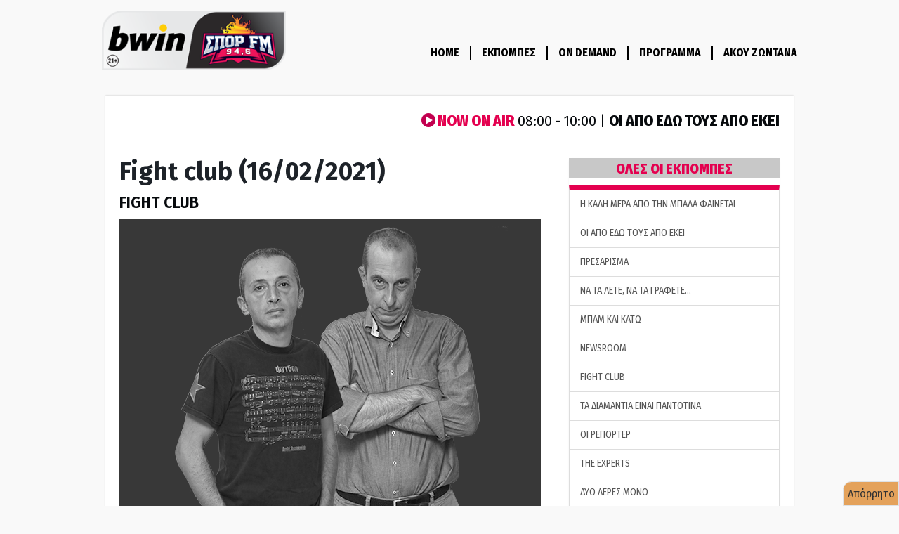

--- FILE ---
content_type: text/html;charset=UTF-8
request_url: https://www.sport-fm.gr/radio/show/fight-club/1369?page=19
body_size: 39652
content:









<!DOCTYPE html>
<html data-adman-async="true" lang="el">
<head>
	

	
		
		
			
		
	

	<link rel="canonical" href="https://www.sport-fm.gr/radio/show/fight-club/1369"/>
	<meta http-equiv="Content-Type" content="text/html; charset=UTF-8"/>
	
		
			<meta property="og:image" content="https://resources.sport-fm.gr/sportfmimages/shows/22/09/09/134533.png?f=bicubic&um=VerySharp"/>
		
		
	
	<meta property="og:title" content="FIGHT CLUB"/>
	<meta property="og:description" content="Κάθε βράδυ 10-12 στον bwinΣΠΟΡ FM 94.6. Radio Project Mayhem."/>
	<meta property="og:site_name" content="sport-fm.gr" />
	<meta property="og:url" content="https://www.sport-fm.gr/radio/show/fight-club/1369"/>
	<title>FIGHT CLUB</title>
	<meta content="Κάθε βράδυ 10-12 στον bwinΣΠΟΡ FM 94.6. Radio Project Mayhem." name="Description"/>
	

<meta http-equiv="Content-Type" content="text/html; charset=UTF-8">
<meta http-equiv="X-UA-Compatible" content="IE=edge">
<meta name="viewport" content="width=device-width, initial-scale=1">

<meta name="Generator" content="Gloman Services" />

<meta name="apple-itunes-app" content="app-id=591053245"/>

<script> var hasSkin = false;</script>

<link rel="dns-prefetch" href="https://tag.adwebone.com">
<link rel="dns-prefetch" href="https://onetag-sys.com">
<link href="/" rel="home" />


	
		
	
	


	
	
	
		<meta name="Keywords" content="Αθλητικά, sports, sportfm" />
	




	
	



	<meta name="description" content="Κάθε βράδυ 10-12 στον bwinΣΠΟΡ FM 94.6. Radio Project Mayhem." />



	
		<title>FIGHT CLUB | sport-fm.gr: bwinΣΠΟΡ FM 94.6</title>
	
	






<script type="text/javascript">
    function setCookie(cname, cvalue, exdays) {
        var d = new Date();
        d.setTime(d.getTime() + (exdays*24*60*60*1000));
        var expires = "expires="+ d.toUTCString();
        document.cookie = cname + "=" + cvalue + ";" + expires + ";path=/";
    }

    function getCookie(cname) {
        var name = cname + "=";
        var decodedCookie = decodeURIComponent(document.cookie);
        var ca = decodedCookie.split(';');
        for(var i = 0; i <ca.length; i++) {
            var c = ca[i];
            while (c.charAt(0) == ' ') {
                c = c.substring(1);
            }
            if (c.indexOf(name) == 0) {
                return c.substring(name.length, c.length);
            }
        }
        return -1;
    }

    var mycookie = getCookie('CookieLaw_Sportfm');
    window.console.log(mycookie);

</script>


<script async src="https://www.googletagmanager.com/gtag/js?id=UA-720559-5"></script>
<script>
    window.dataLayer = window.dataLayer || [];
    function gtag(){dataLayer.push(arguments);}
    gtag('js', new Date());
    gtag('config', 'G-ZHE9T0C6H2');
    gtag('config', 'G-TP3MNYFSPV');
</script>

<link href="https://fonts.googleapis.com/css?family=Roboto:400,700|Fira+Sans+Condensed:400,600,700,800|Fira+Sans:400,500,600,700&subset=greek,greek-ext" rel="stylesheet">

<link href="/resrc/bootstrap/newcss/bootstrap.css" rel="stylesheet">
<link href="/resrc/bootstrap/newcss/bootstrap-theme.css" rel="stylesheet">

<link rel="stylesheet" href="/resrc/scripts/plugins/ui/jquery-ui.css">

<link href="/resrc/styles/v4/custom__v20210128_1503.css" rel="stylesheet">
<link href="/resrc/styles/v4/import-old__v20201220_2200.css" rel="stylesheet">

<!-- HTML5 shim and Respond.js for IE8 support of HTML5 elements and media queries -->
<!--[if lt IE 9]>
<script src="https://oss.maxcdn.com/html5shiv/3.7.3/html5shiv.min.js"></script>
<script src="https://oss.maxcdn.com/respond/1.4.2/respond.min.js"></script>
<![endif]-->

<script type="text/javascript" src="/resrc/scripts/new/sportfm.core__v230104_1639.js"></script>


	
	
		<script type="text/javascript" src="/resrc/scripts/jquery-1.12.0-plugins-all__v151124_1452.js"></script>
	





<script src="https://static.adman.gr/adman.js"></script>

<link rel="shortcut icon" type="image/x-icon" href="https://www.sport-fm.gr/favicon.ico" />

<script>
    window.mobilecheck = function() {
        var check = false;
        (function(a){if(/(android|bb\d+|meego).+mobile|avantgo|bada\/|blackberry|blazer|compal|elaine|fennec|hiptop|iemobile|ip(hone|od)|iris|kindle|lge |maemo|midp|mmp|mobile.+firefox|netfront|opera m(ob|in)i|palm( os)?|phone|p(ixi|re)\/|plucker|pocket|psp|series(4|6)0|symbian|treo|up\.(browser|link)|vodafone|wap|windows ce|xda|xiino/i.test(a)||/1207|6310|6590|3gso|4thp|50[1-6]i|770s|802s|a wa|abac|ac(er|oo|s\-)|ai(ko|rn)|al(av|ca|co)|amoi|an(ex|ny|yw)|aptu|ar(ch|go)|as(te|us)|attw|au(di|\-m|r |s )|avan|be(ck|ll|nq)|bi(lb|rd)|bl(ac|az)|br(e|v)w|bumb|bw\-(n|u)|c55\/|capi|ccwa|cdm\-|cell|chtm|cldc|cmd\-|co(mp|nd)|craw|da(it|ll|ng)|dbte|dc\-s|devi|dica|dmob|do(c|p)o|ds(12|\-d)|el(49|ai)|em(l2|ul)|er(ic|k0)|esl8|ez([4-7]0|os|wa|ze)|fetc|fly(\-|_)|g1 u|g560|gene|gf\-5|g\-mo|go(\.w|od)|gr(ad|un)|haie|hcit|hd\-(m|p|t)|hei\-|hi(pt|ta)|hp( i|ip)|hs\-c|ht(c(\-| |_|a|g|p|s|t)|tp)|hu(aw|tc)|i\-(20|go|ma)|i230|iac( |\-|\/)|ibro|idea|ig01|ikom|im1k|inno|ipaq|iris|ja(t|v)a|jbro|jemu|jigs|kddi|keji|kgt( |\/)|klon|kpt |kwc\-|kyo(c|k)|le(no|xi)|lg( g|\/(k|l|u)|50|54|\-[a-w])|libw|lynx|m1\-w|m3ga|m50\/|ma(te|ui|xo)|mc(01|21|ca)|m\-cr|me(rc|ri)|mi(o8|oa|ts)|mmef|mo(01|02|bi|de|do|t(\-| |o|v)|zz)|mt(50|p1|v )|mwbp|mywa|n10[0-2]|n20[2-3]|n30(0|2)|n50(0|2|5)|n7(0(0|1)|10)|ne((c|m)\-|on|tf|wf|wg|wt)|nok(6|i)|nzph|o2im|op(ti|wv)|oran|owg1|p800|pan(a|d|t)|pdxg|pg(13|\-([1-8]|c))|phil|pire|pl(ay|uc)|pn\-2|po(ck|rt|se)|prox|psio|pt\-g|qa\-a|qc(07|12|21|32|60|\-[2-7]|i\-)|qtek|r380|r600|raks|rim9|ro(ve|zo)|s55\/|sa(ge|ma|mm|ms|ny|va)|sc(01|h\-|oo|p\-)|sdk\/|se(c(\-|0|1)|47|mc|nd|ri)|sgh\-|shar|sie(\-|m)|sk\-0|sl(45|id)|sm(al|ar|b3|it|t5)|so(ft|ny)|sp(01|h\-|v\-|v )|sy(01|mb)|t2(18|50)|t6(00|10|18)|ta(gt|lk)|tcl\-|tdg\-|tel(i|m)|tim\-|t\-mo|to(pl|sh)|ts(70|m\-|m3|m5)|tx\-9|up(\.b|g1|si)|utst|v400|v750|veri|vi(rg|te)|vk(40|5[0-3]|\-v)|vm40|voda|vulc|vx(52|53|60|61|70|80|81|83|85|98)|w3c(\-| )|webc|whit|wi(g |nc|nw)|wmlb|wonu|x700|yas\-|your|zeto|zte\-/i.test(a.substr(0,4))) check = true;})(navigator.userAgent||navigator.vendor||window.opera);
        return check;
    };
</script>
	
	



<link href="/resrc/styles/radio__v30.css" rel="stylesheet">
<script async src="//pagead2.googlesyndication.com/pagead/js/adsbygoogle.js"></script>
<script async src="https://securepubads.g.doubleclick.net/tag/js/gpt.js"></script>

<script>
    (adsbygoogle = window.adsbygoogle || []).push({
        google_ad_client: "ca-pub-4710065428853701",
        enable_page_level_ads: true
    });
    if (mycookie != 0 ) {
        (adsbygoogle=window.adsbygoogle||[]).requestNonPersonalizedAds=0
        window.console.log('User agrees to personalized adsense ' + mycookie);
    }else{
        (adsbygoogle=window.adsbygoogle||[]).requestNonPersonalizedAds=1
        window.console.log('User does not agree to personalized adsense ' + mycookie);
    }

</script>

<script>
    window.googletag = window.googletag || {cmd: []};
    window.admanTags = {};
</script>

<script>
    var adSlots = [];
    googletag.cmd.push(function() {
        adSlots.push(googletag.defineSlot('/2011836/Player_300x600', [[300, 250], [300, 100], [300, 600]], 'div-gpt-ad-1593432595307-0').addService(googletag.pubads()));
        adSlots.push(googletag.defineSlot('/2011836/radio_300x250', [[300, 250], [300, 50], [300, 75], [300, 100]], 'div-gpt-ad-1595938856059-0').addService(googletag.pubads()));
        adSlots.push(googletag.defineSlot('/2011836/Player_300x600', [[300, 250], [300, 100], [300, 600]], 'div-gpt-ad-1593432595307-1').addService(googletag.pubads()));

        //googletag.pubads().disableInitialLoad();
        // googletag.pubads().enableSingleRequest();
        googletag.pubads().collapseEmptyDivs();
        googletag.pubads().setTargeting('type', ['podcast']);
	
		googletag.pubads().setTargeting('show', ['fight-club']);
	
        googletag.enableServices();
        // googletag.display(adSlots[0]);
        // googletag.display(adSlots[2]);
    });
    window.admanTags.type = "podcast";
</script>

<script type="text/javascript">
    var mqls = [
        window.matchMedia("(max-width: 767px)"),
        window.matchMedia("(min-width: 1269px)")
    ];
    function mediaqueryresponse(mql){
        if (mqls[0].matches){ // {max-width: 767px} query matched
            googletag.cmd.push(function() {
                googletag.pubads().clear([adSlots[0]]);
                googletag.display(adSlots[2]);
                googletag.pubads().refresh([adSlots[2]]);
                googletag.display(adSlots[1]);
                googletag.pubads().refresh([adSlots[1]]);
            });
        }
        else if (mqls[1].matches){  // {min-width: 1269px} query matched
            googletag.cmd.push(function() {
                googletag.pubads().clear([adSlots[2]]);
                googletag.display(adSlots[0]);
                googletag.pubads().refresh([adSlots[0]]);
                googletag.display(adSlots[1]);
                googletag.pubads().refresh([adSlots[1]]);
            });
        }
        else {
            googletag.cmd.push(function() {
                googletag.pubads().clear();
            });
        }
    }
    for (var i=0; i<mqls.length; i++){
        mediaqueryresponse(mqls[i]) // call listener function explicitly at run time
        mqls[i].addListener(mediaqueryresponse) // attach listener function to listen in on state changes
    }
</script>

<script type="application/javascript" async src="https://apps-cdn.relevant-digital.com/static/tags/1135181638218766722.js"></script>

<script async src="https://static.adman.gr/adman.js"></script>
<script>
window.GrXGlobalKeyValues = window.admanTags;
window.AdmanQueue = window.AdmanQueue || [];
</script>





</head>

<body data-spy="scroll" data-target=".navbar" data-offset="50">







<script type="text/javascript">
	$(document).ready(function() {
	var pathname = window.location.pathname;
	$('.nav > li > a[href="'+pathname+'"]').parent().addClass('active');
})
</script>

<div class="navDiv">
  <nav class="navbar navbar-primary navbar-static-top">
    <div class="container">
      <div class="navbar-header">
        <button type="button" class="navbar-toggle collapsed" data-toggle="collapse" data-target="#navbar3">
          <span class="sr-only">Toggle navigation</span>
          <span class="icon-bar"></span>
          <span class="icon-bar"></span>
          <span class="icon-bar"></span>
        </button>
        <a class="navbar-brand" href="/"><img alt="sportfm logo" src="/resrc/v4/logo-normal-radiopage__v2.png" class="hidden-xs" />
          <img alt="sportfm logo" src="/resrc/v4/logo-mobile__v2.png" class="visible-xs" />
        </a>
      </div>
      <div id="navbar3" class="navbar-collapse collapse">
        <ul class="nav navbar-nav navbar-right">
    			<li><a class="navBordered" href="/radio">HOME</a></li>
    			<li><a class="navBordered" href="/radio/shows">ΕΚΠΟΜΠΕΣ</a></li>
          <li><a class="navBordered" href="/radio/on-demand">ON DEMAND</a></li>
    			<li><a class="navBordered" href="/radio/program">ΠΡΟΓΡΑΜΜΑ</a></li>
    			<li><a href="/radio/player">ΑΚΟΥ ΖΩΝΤΑΝΑ</a></li>
        </ul>
      </div>
    </div>
  </nav>
</div>


<div class="container" id="wrapper">

	





 
    
    
      
    
    
    
    
    
    


<div class="row now-playing">
<div class="col-xs-12" >
	<span class="pull-right">
    <a href="/radio/player" >
    <img src="/resrc/images/radio/play-btn-small.png" alt="no"/>
		<span id="onAirGlobal">NOW ON AIR </span>
		
	    
	    
	    
	    <span id="onAirGlobalTime"> 08:00 - 10:00 | </span><span id="onAirGlobalTitle">ΟΙ ΑΠΟ ΕΔΩ ΤΟΥΣ ΑΠΟ ΕΚΕΙ</span></a>
	</span>
	
</div>
</div>

	
		

			<div class="row" itemscope itemtype="https://schema.org/RadioSeries">
				<meta itemprop="name" content="FIGHT CLUB">
				<meta itemprop="image" content="https://resources.sport-fm.gr/sportfmimages/shows/22/09/09/134533.png?f=bicubic&um=VerySharp">
				<meta itemprop="abstract" content="Κάθε βράδυ 10-12 στον bwinΣΠΟΡ FM 94.6. Radio Project Mayhem.">
				<meta itemprop="producer" content="Γιάννης Τσαούσης-Κώστας Βαϊμάκης">
				<span itemprop="publisher" itemscope itemtype="https://schema.org/Organization">
					<meta itemprop="name" content="ΣΠΟΡ FM 94.6">
					<span itemprop="logo" itemscope itemtype="https://schema.org/ImageObject">
						<meta itemprop="url" content="https://www.sport-fm.gr/resrc/v4/logo-normal.png">
					</span>
				</span>
				<meta itemprop="url" content="https://www.sport-fm.gr/radio/show/fight-club">

				<div class="col-xs-12 col-md-8 col-md-8-custom col-lg-9 col-lg-9-custom">
					<div class="row">
						<div class="col-xs-12 col-sm-12">
							<div class="row m-0 mp-0">
								<div class="col-xs-12 col-md-12">
									
										
											<span itemprop="episode" itemscope itemtype="https://schema.org/RadioEpisode">
												<meta itemprop="image" content="https://resources.sport-fm.gr/sportfmimages/shows/22/09/09/134533.png?f=bicubic&um=VerySharp">
												<meta itemprop="datePublished" content="2021-02-17 00:03:00.0">
												<!-- <span itemprop="audio" itemscope itemtype="https://schema.org/AudioObject">
													<meta itemprop="embedUrl" content="<iframe src="https://open.spotify.com/embed-podcast/episode/490qZqBxSH0NN87w4bPfhB" width="100%" height="160" frameborder="0" allowtransparency="true" allow="encrypted-media"></iframe>">
												</span>	 -->											
												<h3 itemprop="name">Fight club (16/02/2021)</h3>
											</span>
											<h4><a href="/radio/show/fight-club" >FIGHT CLUB</a></h4>
										
										
									
								</div>
							</div>
							<div class="row m-0 mp-0">
								<div class="col-xs-12 col-md-12">
									<div class="greyBackground">
										
											
											
													<img class="img-responsive center-block" src="https://resources.sport-fm.gr/sportfmimages/shows/22/09/09/134533.png?f=bicubic&um=VerySharp"
														 alt="FIGHT CLUB" title="FIGHT CLUB" />
											
											
										
									</div>
								</div>
							</div>
							<hr class="clearfix">
						</div>
					</div>

					<!-- /2011836/Player_300x600 -->
					<div id='div-gpt-ad-1593432595307-1' class="text-center"></div>
					<div class="row">
						<div class="co-xs-12 col-sm-12">
							<div class="row m-0 mp-0">
								<div class="col-xs-12 col-md-12 ">
									<h3>Γιάννης Τσαούσης-Κώστας Βαϊμάκης<br></h3>
									<p class="show_description">Κάθε βράδυ 10-12 στον bwinΣΠΟΡ FM 94.6. Radio Project Mayhem.</p>
								</div>
							</div>
							<hr class="clearfix">
						</div>
					</div>
					<div class="row">
						<div id="inreadvidads" class="col-xs-12"></div>
					</div>
					<div class="row">
						<div class="co-xs-12 col-sm-12">
							<span class="podcastEmbedurl">
 								<iframe src="https://open.spotify.com/embed-podcast/episode/490qZqBxSH0NN87w4bPfhB" width="100%" height="160" frameborder="0" allowtransparency="true" allow="encrypted-media"></iframe>
 							</span>		
						</div>
					</div>
					<div class="row social-buttons ">
						<div class="col-xs-12 col-sm-7 col-md-8">
							<style>
								#share-buttons img {width: 35px;padding: 5px;border: 0;box-shadow: 0;display: inline;}
							</style>
							<div id="share-buttons">
								<a href="https://www.facebook.com/sharer.php?u=https://www.sport-fm.gr/radio/show/fight-club/1369" target="_blank">
									<img src="https://simplesharebuttons.com/images/somacro/facebook.png" alt="Facebook" />
								</a>
								<a href="https://twitter.com/share?url=https://www.sport-fm.gr/radio/show/fight-club/1369&amp;text=Κάθε βράδυ 10-12 στον bwinΣΠΟΡ FM 94.6. Radio Project Mayhem.&amp;hashtags=sporfm946" target="_blank">
									<img src="https://simplesharebuttons.com/images/somacro/twitter.png" alt="Twitter" />
								</a>
								<a href="https://www.linkedin.com/shareArticle?mini=true&amp;url=https://www.sport-fm.gr/radio/show/fight-club/1369" target="_blank">
									<img src="https://simplesharebuttons.com/images/somacro/linkedin.png" alt="LinkedIn" />
								</a>
								<a href="javascript:void((function()%7Bvar%20e=document.createElement('script');e.setAttribute('type','text/javascript');e.setAttribute('charset','UTF-8');e.setAttribute('src','http://assets.pinterest.com/js/pinmarklet.js?r='+Math.random()*99999999);document.body.appendChild(e)%7D)());">
									<img src="https://simplesharebuttons.com/images/somacro/pinterest.png" alt="Pinterest" />
								</a>
								<a href="mailto:?Subject=FIGHT CLUB&amp;Body=https://www.sport-fm.gr/radio/show/fight-club/1369">
									<img src="https://simplesharebuttons.com/images/somacro/email.png" alt="Email" />
								</a>
								<a href="https://bufferapp.com/add?url=https://www.sport-fm.gr/radio/show/fight-club/1369&amp;text=FIGHT CLUB" target="_blank">
									<img src="https://simplesharebuttons.com/images/somacro/buffer.png" alt="Buffer" />
								</a>
								<a href="http://www.digg.com/submit?url=https://www.sport-fm.gr/radio/show/fight-club/1369" target="_blank">
									<img src="https://simplesharebuttons.com/images/somacro/diggit.png" alt="Digg" />
								</a>
								<a href="https://reddit.com/submit?url=https://www.sport-fm.gr/radio/show/fight-club/1369&amp;title=Simple Share Buttons" target="_blank">
									<img src="https://simplesharebuttons.com/images/somacro/reddit.png" alt="Reddit" />
								</a>
								<a href="https://www.stumbleupon.com/submit?url=https://www.sport-fm.gr/radio/show/fight-club/1369&amp;title=Simple Share Buttons" target="_blank">
									<img src="https://simplesharebuttons.com/images/somacro/stumbleupon.png" alt="StumbleUpon" />
								</a>
							</div>
						</div>
					</div>
					



<style type="text/css">
	.pastPodcastsImage {
        background: url('/resrc/images/radio/sound-waves.png') no-repeat left;
    	padding-left: 30px;}
</style>


	
		<h4>Προηγούμενα Ηχητικά Εκπομπής </h4>
			<div class="row category-listing p-0 m-0 table-bordered">
				
					<div class="col-xs-12 col-sm-12 row-striped">
						<a href="/radio/show/fight-club/8668" >

							<b class="pastPodcastsImage">Fight Club (05/09/2023)<br></b>

						</a>
					</div>
				
					<div class="col-xs-12 col-sm-12 row-striped">
						<a href="/radio/show/fight-club/8656" >

							<b class="pastPodcastsImage">Fight Club (04/09/2023) <br></b>

						</a>
					</div>
				
					<div class="col-xs-12 col-sm-12 row-striped">
						<a href="/radio/show/fight-club/8637" >

							<b class="pastPodcastsImage">Fight Club (01/09/2023)<br></b>

						</a>
					</div>
				
					<div class="col-xs-12 col-sm-12 row-striped">
						<a href="/radio/show/fight-club/8608" >

							<b class="pastPodcastsImage">Fight Club (29/08/2023)<br></b>

						</a>
					</div>
				
					<div class="col-xs-12 col-sm-12 row-striped">
						<a href="/radio/show/fight-club/8565" >

							<b class="pastPodcastsImage">Fight Club (21/08/2023) <br></b>

						</a>
					</div>
				
					<div class="col-xs-12 col-sm-12 row-striped">
						<a href="/radio/show/fight-club/8386" >

							<b class="pastPodcastsImage">Fight Club (21/07/2023)<br></b>

						</a>
					</div>
				
					<div class="col-xs-12 col-sm-12 row-striped">
						<a href="/radio/show/fight-club/8375" >

							<b class="pastPodcastsImage">Fight Club (20/07/2023)<br></b>

						</a>
					</div>
				
					<div class="col-xs-12 col-sm-12 row-striped">
						<a href="/radio/show/fight-club/8364" >

							<b class="pastPodcastsImage">Fight Club (19/07/2023)<br></b>

						</a>
					</div>
				
					<div class="col-xs-12 col-sm-12 row-striped">
						<a href="/radio/show/fight-club/8355" >

							<b class="pastPodcastsImage">Fight Club (18/07/2023)<br></b>

						</a>
					</div>
				
					<div class="col-xs-12 col-sm-12 row-striped">
						<a href="/radio/show/fight-club/8345" >

							<b class="pastPodcastsImage">Fight Club (17/07/2023)<br></b>

						</a>
					</div>
				
					<div class="col-xs-12 col-sm-12 row-striped">
						<a href="/radio/show/fight-club/8318" >

							<b class="pastPodcastsImage">Fight Club (13/07/2023)<br></b>

						</a>
					</div>
				
					<div class="col-xs-12 col-sm-12 row-striped">
						<a href="/radio/show/fight-club/8309" >

							<b class="pastPodcastsImage">Fight Club (12/07/2023) <br></b>

						</a>
					</div>
				
					<div class="col-xs-12 col-sm-12 row-striped">
						<a href="/radio/show/fight-club/8298" >

							<b class="pastPodcastsImage">Fight Club (11/07/2023)<br></b>

						</a>
					</div>
				
					<div class="col-xs-12 col-sm-12 row-striped">
						<a href="/radio/show/fight-club/8288" >

							<b class="pastPodcastsImage">Fight Club (11/07/2023)<br></b>

						</a>
					</div>
				
					<div class="col-xs-12 col-sm-12 row-striped">
						<a href="/radio/show/fight-club/8271" >

							<b class="pastPodcastsImage">Fight Club (07/07/2023)<br></b>

						</a>
					</div>
				
					<div class="col-xs-12 col-sm-12 row-striped">
						<a href="/radio/show/fight-club/8256" >

							<b class="pastPodcastsImage">Fight Club (06/07/2023) <br></b>

						</a>
					</div>
				
			</div>

			
				<div class='pagination'>
  <p>Εμφάνιση ειδήσεων
    <strong>289-304 </strong>από σύνολο 
    <strong>786</strong>
  </p>
  <p class='right-num'>
    <a href='/radio/show/fight-club/1369?page=18' class='arrow'>&lsaquo;</a>
    <a href='/radio/show/fight-club/1369?page=3'>3</a>
    <a href='/radio/show/fight-club/1369?page=4'>4</a>
    <a href='/radio/show/fight-club/1369?page=5'>5</a>
    <a href='/radio/show/fight-club/1369?page=6'>6</a>
    <a href='/radio/show/fight-club/1369?page=7'>7</a>
    <a href='/radio/show/fight-club/1369?page=8'>8</a>
    <a href='/radio/show/fight-club/1369?page=9'>9</a>
    <a href='/radio/show/fight-club/1369?page=10'>10</a>
    <a href='/radio/show/fight-club/1369?page=11'>11</a>
    <a href='/radio/show/fight-club/1369?page=12'>12</a>
    <a href='/radio/show/fight-club/1369?page=13'>13</a>
    <a href='/radio/show/fight-club/1369?page=14'>14</a>
    <a href='/radio/show/fight-club/1369?page=15'>15</a>
    <a href='/radio/show/fight-club/1369?page=16'>16</a>
    <a href='/radio/show/fight-club/1369?page=17'>17</a>
    <a href='/radio/show/fight-club/1369?page=18'>18</a>
    <a href='/radio/show/fight-club/1369?page=19' class='current'>19</a>
    <a href='/radio/show/fight-club/1369?page=20'>20</a>
    <a href='/radio/show/fight-club/1369?page=21'>21</a>
    <a href='/radio/show/fight-club/1369?page=22'>22</a>
    <a href='/radio/show/fight-club/1369?page=23'>23</a>
    <a href='/radio/show/fight-club/1369?page=24'>24</a>
    <a href='/radio/show/fight-club/1369?page=25'>25</a>
    <a href='/radio/show/fight-club/1369?page=26'>26</a>
    <a href='/radio/show/fight-club/1369?page=27'>27</a>
    <a href='/radio/show/fight-club/1369?page=28'>28</a>
    <a href='/radio/show/fight-club/1369?page=29'>29</a>
    <a href='/radio/show/fight-club/1369?page=30'>30</a>
    <a href='/radio/show/fight-club/1369?page=31'>31</a>
    <a href='/radio/show/fight-club/1369?page=32'>32</a>
    <a href='/radio/show/fight-club/1369?page=33'>33</a>
    <a href='/radio/show/fight-club/1369?page=34'>34</a>
    <a href='/radio/show/fight-club/1369?page=35'>35</a>
    <a href='/radio/show/fight-club/1369?page=20' class='arrow'>&rsaquo;</a>
  </p>
  <div class='clear'></div>
</div>
			
	

				</div>
				<div class="col-xs-12 col-md-4 col-md-4-custom col-lg-3 col-lg-3-custom stickyRightMenu"><!-- BEGIN RIGHT COLUMN -->
					


<!-- /2011836/Player_300x600 -->
<div id='div-gpt-ad-1593432595307-0' class="text-center"></div>


<!-- /2011836/radio_300x250 -->
<div id='div-gpt-ad-1595938856059-0' class="text-center"></div>


					<span class="hidden-xs hidden-sm">


<div class="row">
	<hr class="visible-sm-block">
	<div class="col-sm-6 col-md-12">
		<div>
			<div class="list-group">
				<span class="all-shows-col text-center" href="#">ΟΛΕΣ ΟΙ ΕΚΠΟΜΠΕΣ</span>
				
					<a class="list-group-item first-show-col"
					   href="/radio/show/h-kali-mera-apo-tin-mpala-fainetai">
							H ΚΑΛΗ ΜΕΡΑ ΑΠΟ ΤΗΝ ΜΠΑΛΑ ΦΑΙΝΕΤΑΙ
					</a>
				
					<a class="list-group-item"
					   href="/radio/show/oi-apo-edw-tous-apo-ekei">
							ΟΙ ΑΠΟ ΕΔΩ ΤΟΥΣ ΑΠΟ ΕΚΕΙ
					</a>
				
					<a class="list-group-item"
					   href="/radio/show/presarisma">
							ΠΡΕΣΑΡΙΣΜΑ
					</a>
				
					<a class="list-group-item"
					   href="/radio/show/na-ta-lete-na-ta-grafete">
							ΝΑ ΤΑ ΛΕΤΕ, ΝΑ ΤΑ ΓΡΑΦΕΤΕ…
					</a>
				
					<a class="list-group-item"
					   href="/radio/show/mpam-kai-katw">
							ΜΠΑΜ ΚΑΙ ΚΑΤΩ
					</a>
				
					<a class="list-group-item"
					   href="/radio/show/newsroom">
							NEWSROOM
					</a>
				
					<a class="list-group-item"
					   href="/radio/show/fight-club">
							FIGHT CLUB
					</a>
				
					<a class="list-group-item"
					   href="/radio/show/ta-diamadia-einai-padotina">
							ΤΑ ΔΙΑΜΑΝΤΙΑ ΕΙΝΑΙ ΠΑΝΤΟΤΙΝΑ
					</a>
				
					<a class="list-group-item"
					   href="/radio/show/oi-reporter">
							ΟΙ ΡΕΠΟΡΤΕΡ
					</a>
				
					<a class="list-group-item"
					   href="/radio/show/the-experts">
							THE EXPERTS
					</a>
				
					<a class="list-group-item"
					   href="/radio/show/duo-leres-mono">
							ΔΥΟ ΛΕΡΕΣ ΜΟΝΟ
					</a>
				
					<a class="list-group-item"
					   href="/radio/show/i-efesi-tis-tritis">
							Η ΕΦΕΣΗ ΤΗΣ ΤΡΙΤΗΣ
					</a>
				
					<a class="list-group-item"
					   href="/radio/show/after-radio">
							AFTER… ΡΑΔΙΟ
					</a>
				
					<a class="list-group-item"
					   href="/radio/show/mpala-meta-mousikis">
							ΜΠΑΛΑ ΜΕΤΑ ΜΟΥΣΙΚΗΣ
					</a>
				
					<a class="list-group-item"
					   href="/radio/show/oi-mpasxetoi">
							ΟΙ… ΜΠΑΣΧΕΤΟΙ
					</a>
				
					<a class="list-group-item"
					   href="/radio/show/epithesi-apo-ta-mpak">
							ΕΠΙΘΕΣΗ ΑΠΟ ΤΑ ΜΠΑΚ
					</a>
				
					<a class="list-group-item"
					   href="/radio/show/game-zone">
							GAME ZONE
					</a>
				
					<a class="list-group-item"
					   href="/radio/show/ta-pano-katw">
							ΤA «ΠΑΝΟ» ΚΑΤΩ
					</a>
				
					<a class="list-group-item"
					   href="/radio/show/aris-asbestas-nikos-rallis">
							ΑΡΗΣ ΑΣΒΕΣΤΑΣ, ΝΙΚΟΣ ΡΑΛΛΗΣ
					</a>
				
					<a class="list-group-item"
					   href="/radio/show/nikos-rallis">
							ΝΙΚΟΣ ΡΑΛΛΗΣ
					</a>
				
					<a class="list-group-item"
					   href="/radio/show/manwlis-mousourakis">
							ΜΑΝΩΛΗΣ ΜΟΥΣΟΥΡΑΚΗΣ
					</a>
				
					<a class="list-group-item"
					   href="/radio/show/fair-play">
							FAIR PLAY
					</a>
				
					<a class="list-group-item"
					   href="/radio/show/reporter">
							ΡΕΠΟΡΤΕΡ
					</a>
				
					<a class="list-group-item"
					   href="/radio/show/ixografimeni-ekpompi-stauros-xondrothumios">
							ΗΧΟΓΡΑΦΗΜΕΝΗ ΕΚΠΟΜΠΗ - ΣΤΑΥΡΟΣ ΧΟΝΔΡΟΘΥΜΙΟΣ
					</a>
				
					<a class="list-group-item"
					   href="/radio/show/stefanos-xwrianopoulos">
							ΣΤΕΦΑΝΟΣ ΧΩΡΙΑΝΟΠΟΥΛΟΣ
					</a>
				
					<a class="list-group-item"
					   href="/radio/show/athens-metro-mall-eurobasket-2025">
							ATHENS METRO MALL - EUROBASKET 2025
					</a>
				
			</div>
			<div class="clearfix"></div>
		</div>
	</div>
</div></span>
				</div>
			</div>
		
	
</div>	
<!-- FOOTER!! -->






<div class="container">
	<div class="footer m-0">
		<div class="row navigation">
			<div class="col-xs-12 col-md-1 col-lg-1 text-center pdl-10">
				<a href="/"><img src="/resrc/v4/logo-footer__v2.png" alt=""/></a>
			</div>
			<div class="col-xs-6 col-sm-5 col-md-4 col-lg-3 pdl-10 pr-0">
				<h5>
					<li class="dropdown" style="list-style: none;">
						<a href="#" class="dropdown-toggle" data-toggle="dropdown" data-hover="dropdown" data-animations="fadeIn" role="button"
						   aria-haspopup="true" aria-expanded="false">ΠΟΙΟΙ ΕΙΜΑΣΤΕ</a>
						<div class="dropdown-menu">
							<div class="dropdown" style="text-align: center;">
								<a href="/yiannisalafouzos" class="category-home-link">Γιάννης Αλαφούζος</a>
							</div>
						</div>
					</li>
				</h5>
				<ul>
					<li><a href="/radio/program" target="_blank">Πρόγραμμα</a></li>
					<li><a href="/frequencies/">Συχνότητες</a></li>
					<li><a href="/list/8">Δελτία τύπου</a></li>
					<li><a href="/about/contact.jsp">Επικοινωνία</a>
					<li><a href="http://www.greece-is.com/" target="_blank" class="category-home-link">Greece Is</a></li>
					<li><a href="/about/finance.jsp">Οικ. Καταστάσεις</a></li>
					<li><a href="/about/terms.jsp">Όροι Χρήσης</a></li>
					<li><a href="/about/privacy.jsp">Προσωπικά Δεδομένα</a></li>
					<li><a href="/about/cookies.jsp">Cookies</a></li>
					<li><a href="/article/oroi-dieksagwgis-diagwnismwn/3090433">Όροι διεξαγωγής διαγωνισμών</a></li>
					<li><a target="_blank" href="https://resources.sport-fm.gr/sportfm/user-uploads/sportfm_quiz.pdf">Όροι διεξαγωγής του ραδ/κού </br>παιχνιδιού "ΣΠΟΡ FM Quiz"</a></li>
					<li><a target="_blank" href="https://resources.sport-fm.gr/sportfm/user-uploads/sport_quiz.pdf">Όροι διεξαγωγής του ραδ/κού </br>παιχνιδιού "Sport Quiz"</a></li>
				</ul>
			</div>
			<div class="col-xs-6 col-sm-5 col-md-3 col-lg-3 pdl-10 pr-0">
				<h5>ΚΑΤΗΓΟΡΙΕΣ</h5>
				<ul>
					<li><a href="/">Αρχική</a></li>
					<li><a href="/list/1"> Ποδόσφαιρο</a></li>
					<li><a href="/list/2"> Μπάσκετ</a></li>
					<li><a href="/list/4"> Αυτοκίνητο</a></li>
					<li><a href="/list/7"> Sports</a></li>
					<li><a href="/list/232"> Επικαιρότητα</a></li>
					<li><a href="/rankings">Βαθμολογίες</a></li>
					<li><a href="/videos">WebTv</a></li>
					<li><a href="/list/231">Enter</a></li>
					<li><a href="/newspapers/">Πρωτοσέλιδα</a></li>
					<li><a href="/archive/latest/">Τελευταίες Ειδήσεις</a></li>
					<li><a href="/tag/editorials">Αρθρογραφίες</a></li>
					<li><a href="/list/3">Αφιερώματα</a></li>
					<li><a href="/tv/">Πρόγραμμα TV</a></li>
					<li><a href="/radio/player" target="_blank">Live-radio</a></li>
				</ul>
			</div>
			<div class="col-xs-6 col-sm-2 col-md-2 col-lg-2 pdl-10 pr-0">
				<h5>SITES ΤΟΥ ΟΜΙΛΟΥ</h5>
				<ul>
					<li><a target="_blank" href="https://www.skai.gr/">skai.gr</a></li>
					<li><a target="_blank" href="https://www.skaitv.gr/">skaitv.gr</a></li>
					<li><a target="_blank" href="https://www.skairadio.gr/">skairadio.gr</a></li>
					<li><a target="_blank" href="https://www.skaikairos.gr/">skaikairos.gr</a></li>
					<li><a target="_blank" href="https://podcast.skai.gr/">podcast.skai.gr</a></li>
				</ul>
			</div>
			<div class="col-xs-12 col-md-2 col-lg-3">
				<div class="row text-center footer-social">
					<h5>bwinΣΠΟΡ FM Social</h5>
					<div class="col-xs-12">
						<a href="https://www.facebook.com/SPORFMOFFICIAL/" target="_blank">
							<img src="/resrc/v4/footer/footer-facebook.png" width="45" height="45" alt="Facebook"/>
						</a>
						<a href="https://twitter.com/sporfm946" target="_blank">
							<img src="/resrc/v4/footer/footer-twitter.png" width="45" height="45" alt="Twitter"/>
						</a>
						<a href="https://www.youtube.com/user/NovaSPORFM946" target="_blank">
							<img src="/resrc/v4/footer/footer-youtube.png" width="45" height="45" alt="Youtube"/>
						</a>
						<a href="https://www.instagram.com/sportfm946/" target="_blank">
							<img src="/resrc/v4/footer/footer-instagr.png" width="45" height="45" alt="Instagram"/>
						</a>
					</div>
				</div>
				<div class="row apps">
					<div class="col-xs-12 text-center">
						<h5>Download App</h5>
						<a href="https://itunes.apple.com/gr/app/%CF%83%CF%80%CE%BF%CF%81-fm-94-6/id591053245?mt=8" target="_blank">
							<img src="/resrc/v4/footer/footer-iphone.png" width="50" height="50" alt=""/> </a>
						<a href="https://play.google.com/store/apps/details?id=sfm.android" target="_blank">
							<img src="/resrc/v4/footer/footer-android.png" width="50" height="50" alt=""/> </a>
					</div>
				</div>
			</div>
			<div class="clearfix"></div>
		</div>
		<div class="row disclaimer">
			<div class="col-xs-12  text-center"><a href="http://www.gloman.gr/" target="_blank">Designed & Developed by Gloman S.A.</a> | <a href="http://live24.gr/" target="_blank"> Radio powered by live24.gr </a> | © 2006 - 2024 bwinΣΠΟΡ FM 94.6</div>
		</div>
	</div><!-- end of main container -->
</div>

<div class="stickyMobile">
	<div class="the-header">
		<span class="closeSticky glyphicon glyphicon-remove"></span>
	</div>
	<div class="mobileStickyBanner">
		<!-- /2011836/Mobile_App_320x50 -->
		<div id='div-gpt-ad-1574246468378-0' class="mobilestickyad">
			<script>
                if (window.mobilecheck()) {
                    googletag.cmd.push(function () {
                        googletag.display('div-gpt-ad-1574246468378-0');
                    });
                    $('.closeSticky').on("click", function () {
                        $('.stickyMobile').hide('fast');
                    });

                    setTimeout(function () {
                        var mobbannner300x250 = document.getElementById("google_ads_iframe_/2011836/Mobile_App_320x50_0__container__");
                        if (typeof(mobbannner300x250) != 'undefined' && mobbannner300x250 != null) {
                            if (mobbannner300x250.innerHTML.length > 0) {
                                $('.the-header').fadeIn('400');
                            }
                        }
                    }, 3000);
                }
			</script>
		</div>
	</div>
</div>


	
		<div id="banner__other_1x1" class="bannerholder">



	
	

	

	


	
		
		<div class="banner" >
			<script data-server="ADMAN|//adman.gr/">

					(function() {
				    var ws=null,
						p='radio',
						s='1x1',
						kw='',
						asIframe=false,
						h='sport-fm.adman.gr',
						w=window,
						d=document;
						if (!window.Adman)
						    d.write('<sc'+'ript data-ws="'+ws+'" data-h="'+h+'" data-s="'+s+'" data-iframe="'+asIframe+'" data-kw="'+kw+'" data-p="'+p+'" src="//static.adman.gr/adman.js"></sc'+'ript>');
						else
						    Adman.ws(ws, s, asIframe, h, p, kw);}());
			</script>
		</div>
		
		
		
	
	

</div>
	
	


<style>
  #consent-box {
      position: fixed;
      right: 0;
      bottom: 0px;
      background-color: #e4a25b;
      border: 1px solid #dee2e6;
	  border-top-left-radius: 12px;
      padding: 6px 5px 5px 6px;
      font-size: medium;
      cursor: pointer;
      z-index: 1000;
  }
  @media (max-width: 768px) {
          #consent-box {
              z-index: 1;
          }
      }
</style>
<div id="consent-box" onclick="window.googlefc.showRevocationMessage()">Απόρρητο</div>





<!-- The javascript now! -->
<script type="text/javascript">
    /* <![CDATA[ */
    var _SFM_CONTEXTPATH = '',
        _sfm = _sfm || {};
    _sfm.contextpath = _SFM_CONTEXTPATH;
    _sfm.message  = '';
    
    /* ]]> */
</script>





<script src="/resrc/scripts/plugins/ui/jquery-ui.js"></script>

<script type="text/javascript" src="/resrc/scripts/plugins/jquery.rua.js"></script>




<!-- HTML5 shim and Respond.js for IE8 support of HTML5 elements and media queries -->
<!--[if lt IE 9]>
<script src="/resrc/bootstrap/plugins/html5shiv.min.js"></script>
<script src="/resrc/bootstrap/plugins/respond.min.js"></script>
<![endif]-->


<script src="/resrc/bootstrap/js/bootstrap-3.3.7.js"></script>


    <!--[if lt IE 7]>
    <script type="text/javascript" src="/resrc/scripts/plugins/jquery.pngFix-1.3.pack.js"></script>
    <![endif]-->



    
    
        <script type="text/javascript" src="/resrc/scripts/new/jquery.sportfm-min__v200207_1355.js"></script>
    





<script>
    (function () {
        if (!window.device.isRobot && !window.device.isrbt) {
            window.AdmanQueue = window.AdmanQueue || [];
            AdmanQueue.push(function () {Adman.adunit({id: 1090, h: 'https://x.grxchange.gr', inline: true}); }());
        }
    }());
</script>

<script async src="//ping2.sport-fm.gr/ping.js" id="pingme"></script>







<!-- sport-fm.gr public webapp v5.0.0_beta-r241211-1723 - Tue Nov 04 08:11:55 EET 2025 -->




<script type="application/ld+json">
{
    "@context": "https://schema.org",
    "@graph": [
        {
            "@type": "RadioSeries",
            "name": "FIGHT CLUB",
            "url": "https://www.sport-fm.gr/radio/show/fight-club",
            "thumbnailUrl": "https://resources.sport-fm.gr/sportfmimages/shows/22/09/09/134533.png?f=bicubic&um=VerySharp",
            "image": {"@type": "ImageObject", "url": "https://resources.sport-fm.gr/sportfmimages/shows/22/09/09/134533.png?f=bicubic&um=VerySharp"},
            "producer": {"@type": "Person", "name": "Γιάννης Τσαούσης-Κώστας Βαϊμάκης"},
            "publisher": { "@type": "Organization", "name": "bwinΣΠΟΡ FM 94.6", "logo": { "@type": "ImageObject", "url": "http://www.sport-fm.gr/resrc/images/new/logo-new2.png", "width": 310 } },
            "abstract": "Κάθε βράδυ 10-12 στον bwinΣΠΟΡ FM 94.6. Radio Project Mayhem.",
            "episode": { "@type": "RadioEpisode", "name": "Fight club (16/02/2021)", "image": { "@type": "ImageObject", "url": "https://resources.sport-fm.gr/sportfmimages/shows/22/09/09/134533.png?f=bicubic&um=VerySharp"}, "datePublished": "2021-02-17 00:03:00.0",
            "audio": { "@type": "AudioObject", "embedUrl": "<iframe src="https://open.spotify.com/embed-podcast/episode/490qZqBxSH0NN87w4bPfhB" width="100%" height="160" frameborder="0" allowtransparency="true" allow="encrypted-media"></iframe>"}}
        }
    ]
}
</script>


<script>$(function() {$("#show-embed").show()});</script>



<script>
    $(function() {
        var patgsrv = document.createElement("script");
        patgsrv.type = "text/javascript";
        patgsrv.async = true;
        patgsrv.src = "//agorahtag.tech/c/sportfm.js";
        $("head").append(patgsrv);
    });
</script>
<script>
    window["VAContent_loaded"] = function() {
        new VidAds.InReadAd({
            zone_id: 1005,
            element_id: 'inreadvidads',
            loader: false
        });
    };
</script>
<script type="text/javascript" src="https://www.vidads.gr/scripts/va_content.vast.js"></script>
</body>
</html>











--- FILE ---
content_type: text/html; charset=utf-8
request_url: https://www.google.com/recaptcha/api2/aframe
body_size: 248
content:
<!DOCTYPE HTML><html><head><meta http-equiv="content-type" content="text/html; charset=UTF-8"></head><body><script nonce="Bt6kBa3iagiR1Y5n0WAsZQ">/** Anti-fraud and anti-abuse applications only. See google.com/recaptcha */ try{var clients={'sodar':'https://pagead2.googlesyndication.com/pagead/sodar?'};window.addEventListener("message",function(a){try{if(a.source===window.parent){var b=JSON.parse(a.data);var c=clients[b['id']];if(c){var d=document.createElement('img');d.src=c+b['params']+'&rc='+(localStorage.getItem("rc::a")?sessionStorage.getItem("rc::b"):"");window.document.body.appendChild(d);sessionStorage.setItem("rc::e",parseInt(sessionStorage.getItem("rc::e")||0)+1);localStorage.setItem("rc::h",'1762236724617');}}}catch(b){}});window.parent.postMessage("_grecaptcha_ready", "*");}catch(b){}</script></body></html>

--- FILE ---
content_type: text/javascript
request_url: https://embed-cdn.spotifycdn.com/_next/static/chunks/pages/episode/%5Bid%5D-e728d35999fe679c.js
body_size: 507
content:
try{!function(){var e="undefined"!=typeof window?window:"undefined"!=typeof global?global:"undefined"!=typeof globalThis?globalThis:"undefined"!=typeof self?self:{},t=(new e.Error).stack;t&&(e._sentryDebugIds=e._sentryDebugIds||{},e._sentryDebugIds[t]="b6668670-476d-4842-bcca-d2d7474b1182",e._sentryDebugIdIdentifier="sentry-dbid-b6668670-476d-4842-bcca-d2d7474b1182")}()}catch(e){}(self.webpackChunk_N_E=self.webpackChunk_N_E||[]).push([[1907],{22943:(e,t,s)=>{"use strict";s.r(t),s.d(t,{__N_SSP:()=>y,default:()=>h});var d=s(82536),n=s(1503),r=s(88929),i=s(72223),l=s(9579),u=s(51258),a=s(21176),o=s(19140),_=s(96816),b=s(8738),c=s(97015),f=s(46180),y=!0;let h=e=>{let t=(0,c._)(e)?e.rtl:e.state.settings.rtl;return(i.useEffect(()=>{var e;null==(e=document.querySelector("html"))||e.setAttribute("dir",t?"rtl":"ltr")},[t]),(0,c._)(e))?(0,n.jsxs)(n.Fragment,{children:[(0,n.jsx)(r.mL,{styles:f.E3}),(0,n.jsx)(b.G,{children:(0,n.jsx)(u.A,(0,d._)({},e))})]}):(0,n.jsx)(l.q,{props:e,children:(()=>{var t,s;return(null==(t=e.state.data.entity)?void 0:t.isAudiobook)?(0,n.jsx)(a.m,{}):(null==(s=e.state.data.entity)?void 0:s.isTrailer)?(0,n.jsx)(_.W,{}):(0,n.jsx)(o.W,{})})()})}},88534:(e,t,s)=>{(window.__NEXT_P=window.__NEXT_P||[]).push(["/episode/[id]",function(){return s(22943)}])}},e=>{e.O(0,[4762,1170,3329,4128,1558,3800,636,6593,8792],()=>e(e.s=88534)),_N_E=e.O()}]);

--- FILE ---
content_type: application/javascript
request_url: https://www.sport-fm.gr/resrc/scripts/new/sportfm.core__v230104_1639.js
body_size: 2354
content:
/*jslint browser: true, undef: true, laxbreak: true, onevar: true, newcap: true, evil: true*/
/*global window, parent, jQuery, $, ga, Adman*/

//function for video statistics

var videoStarted = function(videoid) {
	if ('jQuery' in window && 'sfm' in window.$) {
		window.$.sfm.trackVideo(videoid);
		/*window.console.log('Trying to track video ' + videoid + ' play event');*/
		ga('send', 'event', 'Video',  'video started', 'Start playing video with id ' + videoid);
		
	}
	else { //We'll try track the event after half a second
		setTimeout(function() {
			videoStarted(videoid);
		}, 500);
	}
},
videoEnded = function(videoid) {
	/*window.console.log('Trying to track video ' + videoid + ' end event');*/
	ga('send', 'event', 'Video',  'video ended', 'End of video with id ' + videoid);
	
},
addListeners = function(player) {
	try {
		var playlist = player.getPlaylist(); 
		if (player.getPlaylist().length > 0) {
			player.addModelListener('STATE', 'stateMonitor');
		}
	}
	catch(e) {
		setTimeout(function() {
			addListeners(player);
		}, 1000);
	}
},
playerReady = function(obj) {
	var player = document.getElementById(obj.id);
	addListeners(player);
},

stateMonitor = function(obj, playlist) {
	var pid = obj.id.replace('_inner', ''),
		vid = pid.replace('sfmvideo_','').replace('_embed','');
	
		//console.log(obj.newstate + ', ' + pid + ', ' + vid);
	switch (obj.newstate) {
		case 'PLAYING': 
			videoStarted(vid);
			break;
		case 'COMPLETED':
			videoEnded(vid);
			break;
	}
},
renderAdmanWebspace = function(webspace) {
		if (typeof Adman === 'undefined' || /MSIE [456]/.test(navigator.appVersion)) {
			document.write('<scr' + 'ipt src="https://static.adman.gr/adman.js" language="javascript" type="text/javascript"></'	+ 'sc' + 'ript>');
		}
		var now = parseInt((new Date()).getTime(), 10), rnd, cdp, burst;

		if (!window.admantpid) {
			window.admantpid = now;
		}
		
		rnd = Math.floor(Math.random() * 900000) + 100;
		cdp = screen.width + "x" + screen.height + "x"
				+ (navigator.appName == "Netscape" ? screen.pixelDepth : screen.colorDepth); 
		burst = "?" + rnd + ":=" + window.admantpid + "@" + cdp + "?";
		document.write("<scr" + "ipt language=\"Javascript\" src=\"https://sport-fm.adman.gr/gbanner/?" + now + "|" + webspace + "/1x1" + burst + "/\">");
		document.write("</" + "sc" + "ript>");
},

_sfm = _sfm || {}; //A global object for sport-fm.gr

--- FILE ---
content_type: application/javascript; charset=utf-8
request_url: https://fundingchoicesmessages.google.com/f/AGSKWxWHslAPnm13LrcEjbf18xfbIDQiJgsyfGuwGKH4VCzi6otpzxejhJ1qHo9rROffYfzbHxz1RS_MVMWLevs17JILwbghBbxV0x0t5LEhmJXGEYXn4V5l8Igy4gPdvfo7ggH8L3oNSWGKdzRoo6w1upIyTMRaqf9AdICAB6-_vxm6avfnwZgRBA0i-f8Q/__ad_wrapper./ad-pulse./ads468x60_/xtendmedia./spo_show.asp?
body_size: -1283
content:
window['524eeae2-a5d8-44b6-817f-a1d05cd440b6'] = true;